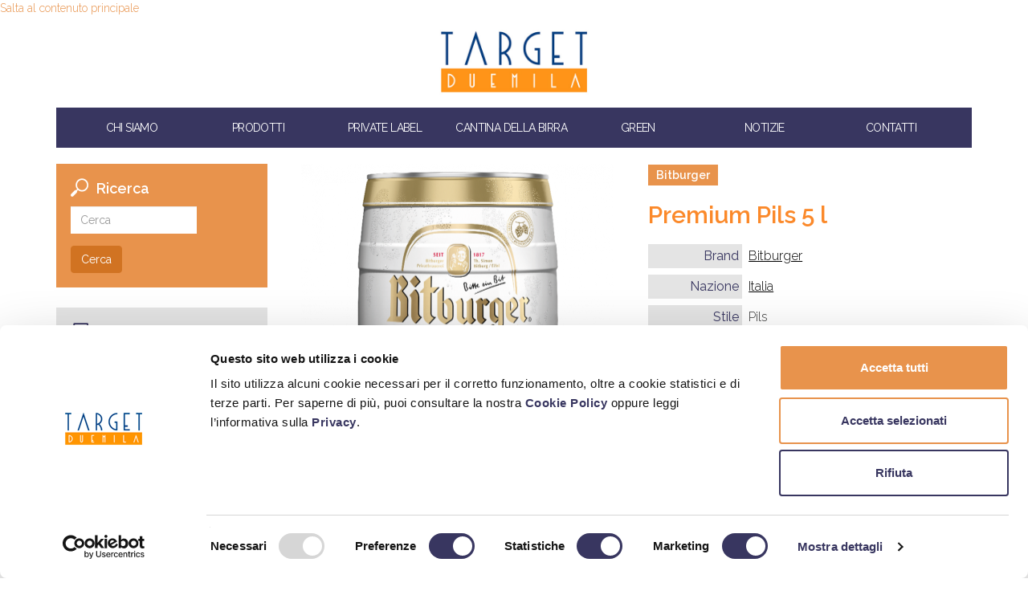

--- FILE ---
content_type: text/html; charset=utf-8
request_url: https://www.target2000.net/prodotto/premium-pils-5-l
body_size: 8163
content:
<!DOCTYPE html PUBLIC "-//W3C//DTD XHTML+RDFa 1.0//EN"
  "http://www.w3.org/MarkUp/DTD/xhtml-rdfa-1.dtd">
<html lang="it" dir="ltr"
  xmlns:content="http://purl.org/rss/1.0/modules/content/"
  xmlns:dc="http://purl.org/dc/terms/"
  xmlns:foaf="http://xmlns.com/foaf/0.1/"
  xmlns:og="http://ogp.me/ns#"
  xmlns:rdfs="http://www.w3.org/2000/01/rdf-schema#"
  xmlns:sioc="http://rdfs.org/sioc/ns#"
  xmlns:sioct="http://rdfs.org/sioc/types#"
  xmlns:skos="http://www.w3.org/2004/02/skos/core#"
  xmlns:xsd="http://www.w3.org/2001/XMLSchema#"
  xmlns:fb="http://ogp.me/ns/fb#"
  itemscope itemtype="http://schema.org/Article"
  xmlns:article="http://ogp.me/ns/article#"
  xmlns:book="http://ogp.me/ns/book#"
  xmlns:profile="http://ogp.me/ns/profile#"
  xmlns:video="http://ogp.me/ns/video#"
  xmlns:product="http://ogp.me/ns/product#">
<head profile="http://www.w3.org/1999/xhtml/vocab">
  <meta charset="utf-8">
  <meta name="viewport" content="width=device-width, initial-scale=1.0">
  <!-- script cookiebot -->
  <script id="Cookiebot" src="https://consent.cookiebot.com/uc.js" data-cbid="8f69a694-55eb-4aa8-95bb-5c937a2f348f" data-blockingmode="auto" type="text/javascript"></script>
  <meta http-equiv="Content-Type" content="text/html; charset=utf-8" />
<link rel="shortcut icon" href="https://www.target2000.net/sites/all/themes/target2000/favicon.ico" type="image/vnd.microsoft.icon" />
<meta name="description" content="Il gusto rotondo dall’aroma di luppolo si coniuga a leggerezza ed eleganza, cui si aggiungono un colore giallo paglierino chiaro e brillante e una schiuma persistente e leggermente porosa: Prodotta da duecento anni solo con le materie prime migliori, in conformità al Reinheitsgebot, la legge tedesca per la purezza della birra, la nostra Bitburger Premium Pils ha tutte le ragioni per essere la birra più spillata in Germania. La nostra Premium è così amata per il suo gusto fresco inconfondibile. " />
<meta name="generator" content="Drupal 7 (http://drupal.org)" />
<link rel="canonical" href="https://www.target2000.net/prodotto/premium-pils-5-l" />
<link rel="shortlink" href="https://www.target2000.net/node/652" />
<meta property="og:site_name" content="Target2000" />
<meta property="og:type" content="article" />
<meta property="og:title" content="Premium Pils 5 l" />
<meta property="og:url" content="https://www.target2000.net/prodotto/premium-pils-5-l" />
<meta property="og:description" content="Il gusto rotondo dall’aroma di luppolo si coniuga a leggerezza ed eleganza, cui si aggiungono un colore giallo paglierino chiaro e brillante e una schiuma persistente e leggermente porosa: Prodotta da duecento anni solo con le materie prime migliori, in conformità al Reinheitsgebot, la legge tedesca per la purezza della birra, la nostra Bitburger Premium Pils ha tutte le ragioni per essere la birra più spillata in Germania. La nostra Premium è così amata per il suo gusto fresco inconfondibile. " />
<meta property="og:updated_time" content="2023-03-27T16:13:01+02:00" />
<meta name="twitter:card" content="summary" />
<meta name="twitter:url" content="https://www.target2000.net/prodotto/premium-pils-5-l" />
<meta name="twitter:title" content="Premium Pils 5 l" />
<meta name="twitter:description" content="Il gusto rotondo dall’aroma di luppolo si coniuga a leggerezza ed eleganza, cui si aggiungono un colore giallo paglierino chiaro e brillante e una schiuma persistente e leggermente porosa: Prodotta da duecento anni solo con le materie prime migliori, in conformità al Reinheitsgebot, la legge tedesca per la purezza della birra, la nostra Bitburger Premium Pils ha tutte le ragioni per essere la birra più spillata in Germania. La nostra Premium è così amata per il suo gusto fresco inconfondibile. " />
<meta property="article:published_time" content="2021-05-19T15:06:59+02:00" />
<meta property="article:modified_time" content="2023-03-27T16:13:01+02:00" />
<meta itemprop="name" content="Premium Pils 5 l" />
<meta itemprop="description" content="Il gusto rotondo dall’aroma di luppolo si coniuga a leggerezza ed eleganza, cui si aggiungono un colore giallo paglierino chiaro e brillante e una schiuma persistente e leggermente porosa: Prodotta da duecento anni solo con le materie prime migliori, in conformità al Reinheitsgebot, la legge tedesca per la purezza della birra, la nostra Bitburger Premium Pils ha tutte le ragioni per essere la birra più spillata in Germania. La nostra Premium è così amata per il suo gusto fresco inconfondibile. " />
<meta name="dcterms.title" content="Premium Pils 5 l" />
<meta name="dcterms.creator" content="monica" />
<meta name="dcterms.description" content="Il gusto rotondo dall’aroma di luppolo si coniuga a leggerezza ed eleganza, cui si aggiungono un colore giallo paglierino chiaro e brillante e una schiuma persistente e leggermente porosa: Prodotta da duecento anni solo con le materie prime migliori, in conformità al Reinheitsgebot, la legge tedesca per la purezza della birra, la nostra Bitburger Premium Pils ha tutte le ragioni per essere la birra più spillata in Germania. La nostra Premium è così amata per il suo gusto fresco inconfondibile. " />
<meta name="dcterms.date" content="2021-05-19T15:06+02:00" />
<meta name="dcterms.type" content="Text" />
<meta name="dcterms.format" content="text/html" />
<meta name="dcterms.identifier" content="https://www.target2000.net/prodotto/premium-pils-5-l" />
<meta name="dcterms.language" content="it" />
<meta name="dcterms.modified" content="2023-03-27T16:13+02:00" />
  <title>Premium Pils 5 l | Target2000</title>
  <style>
@import url("https://www.target2000.net/modules/system/system.base.css?ptpu63");
</style>
<style>
@import url("https://www.target2000.net/modules/field/theme/field.css?ptpu63");
@import url("https://www.target2000.net/sites/all/modules/extlink/extlink.css?ptpu63");
@import url("https://www.target2000.net/sites/all/modules/views/css/views.css?ptpu63");
</style>
<style>
@import url("https://www.target2000.net/sites/all/modules/colorbox/styles/default/colorbox_style.css?ptpu63");
@import url("https://www.target2000.net/sites/all/modules/ctools/css/ctools.css?ptpu63");
@import url("https://www.target2000.net/sites/all/modules/panels/css/panels.css?ptpu63");
@import url("https://www.target2000.net/sites/all/modules/layout/plugins/layouts/responsive.css?ptpu63");
</style>
<style>@media screen and (min-width:0px) and (max-width:480px){.panel-responsive .rld-col{border:0px solid rgba(0,0,0,0);float:left;-webkit-box-sizing:border-box;-moz-box-sizing:border-box;box-sizing:border-box;-moz-background-clip:padding-box !important;-webkit-background-clip:padding-box !important;background-clip:padding-box !important;margin-left:2%;padding:0 1.5%;}.panel-responsive .rld-col.rld-span-smartphone_first{margin-left:0;clear:both;}.panel-responsive .rld-span-smartphone_1{width:32%;}.panel-responsive .rld-span-smartphone_2{width:66%;}.panel-responsive .rld-span-smartphone_3{width:100%;margin-left:0;}}@media screen and (min-width:480px) and (max-width:760px){.panel-responsive .rld-col{border:0px solid rgba(0,0,0,0);float:left;-webkit-box-sizing:border-box;-moz-box-sizing:border-box;box-sizing:border-box;-moz-background-clip:padding-box !important;-webkit-background-clip:padding-box !important;background-clip:padding-box !important;margin-left:2%;padding:0 1.5%;}.panel-responsive .rld-col.rld-span-tablet_first{margin-left:0;clear:both;}.panel-responsive .rld-span-tablet_1{width:15%;}.panel-responsive .rld-span-tablet_2{width:32%;}.panel-responsive .rld-span-tablet_3{width:49%;}.panel-responsive .rld-span-tablet_4{width:66%;}.panel-responsive .rld-span-tablet_5{width:83%;}.panel-responsive .rld-span-tablet_6{width:100%;margin-left:0;}}@media screen and (min-width:760px){.panel-responsive .rld-col{border:0px solid rgba(0,0,0,0);float:left;-webkit-box-sizing:border-box;-moz-box-sizing:border-box;box-sizing:border-box;-moz-background-clip:padding-box !important;-webkit-background-clip:padding-box !important;background-clip:padding-box !important;margin-left:2%;padding:0 1.5%;}.panel-responsive .rld-col.rld-span-standard_first{margin-left:0;clear:both;}.panel-responsive .rld-span-standard_1{width:6.5%;}.panel-responsive .rld-span-standard_2{width:15%;}.panel-responsive .rld-span-standard_3{width:23.5%;}.panel-responsive .rld-span-standard_4{width:32%;}.panel-responsive .rld-span-standard_5{width:40.5%;}.panel-responsive .rld-span-standard_6{width:49%;}.panel-responsive .rld-span-standard_7{width:57.5%;}.panel-responsive .rld-span-standard_8{width:66%;}.panel-responsive .rld-span-standard_9{width:74.5%;}.panel-responsive .rld-span-standard_10{width:83%;}.panel-responsive .rld-span-standard_11{width:91.5%;}.panel-responsive .rld-span-standard_12{width:100%;margin-left:0;}}
</style>
<link type="text/css" rel="stylesheet" href="//netdna.bootstrapcdn.com/bootstrap/3.0.2/css/bootstrap.min.css" media="all" />
<style>
@import url("https://www.target2000.net/sites/all/themes/bootstrap/css/overrides.css?ptpu63");
@import url("https://www.target2000.net/sites/all/themes/target2000/css/style.css?ptpu63");
</style>
<style>
@import url("https://www.target2000.net/sites/default/files/fontyourface/font.css?ptpu63");
</style>
<link type="text/css" rel="stylesheet" href="https://fonts.googleapis.com/css?family=Raleway:300,600,regular&amp;subset=latin" media="all" />
  <!-- HTML5 element support for IE6-8 -->
  <!--[if lt IE 9]>
    <script src="//html5shiv.googlecode.com/svn/trunk/html5.js"></script>
  <![endif]-->
  <script src="https://www.target2000.net/sites/all/modules/jquery_update/replace/jquery/1.10/jquery.min.js?v=1.10.2"></script>
<script src="https://www.target2000.net/misc/jquery.once.js?v=1.2"></script>
<script src="https://www.target2000.net/misc/drupal.js?ptpu63"></script>
<script src="//netdna.bootstrapcdn.com/bootstrap/3.0.2/js/bootstrap.min.js"></script>
<script src="https://www.target2000.net/sites/all/modules/admin_menu/admin_devel/admin_devel.js?ptpu63"></script>
<script src="https://www.target2000.net/sites/all/modules/extlink/extlink.js?ptpu63"></script>
<script src="https://www.target2000.net/sites/default/files/languages/it_0sDMV5PGLd5Cs_ZE3UuznLVTC1bBt4Z1gEehXKeaJe4.js?ptpu63"></script>
<script src="https://www.target2000.net/sites/all/libraries/colorbox/jquery.colorbox-min.js?ptpu63"></script>
<script src="https://www.target2000.net/sites/all/modules/colorbox/js/colorbox.js?ptpu63"></script>
<script src="https://www.target2000.net/sites/all/modules/colorbox/styles/default/colorbox_style.js?ptpu63"></script>
<script src="https://www.target2000.net/sites/all/modules/colorbox/js/colorbox_load.js?ptpu63"></script>
<script src="https://www.target2000.net/sites/all/modules/google_analytics/googleanalytics.js?ptpu63"></script>
<script>(function(i,s,o,g,r,a,m){i["GoogleAnalyticsObject"]=r;i[r]=i[r]||function(){(i[r].q=i[r].q||[]).push(arguments)},i[r].l=1*new Date();a=s.createElement(o),m=s.getElementsByTagName(o)[0];a.async=1;a.src=g;m.parentNode.insertBefore(a,m)})(window,document,"script","//www.google-analytics.com/analytics.js","ga");ga("create", "UA-73836818-1", {"cookieDomain":"auto"});ga("set", "anonymizeIp", true);ga("send", "pageview");</script>
<script src="https://www.target2000.net/sites/all/themes/target2000/js/custom-scripts.js?ptpu63"></script>
<script>jQuery.extend(Drupal.settings, {"basePath":"\/","pathPrefix":"","ajaxPageState":{"theme":"target2000","theme_token":"oYmJ-SO2_nt6aOm7zBaJHFZA9Kg3VS2csEwFT8auwK4","js":{"sites\/all\/themes\/bootstrap\/js\/bootstrap.js":1,"sites\/all\/modules\/jquery_update\/replace\/jquery\/1.10\/jquery.min.js":1,"misc\/jquery.once.js":1,"misc\/drupal.js":1,"\/\/netdna.bootstrapcdn.com\/bootstrap\/3.0.2\/js\/bootstrap.min.js":1,"sites\/all\/modules\/admin_menu\/admin_devel\/admin_devel.js":1,"sites\/all\/modules\/extlink\/extlink.js":1,"public:\/\/languages\/it_0sDMV5PGLd5Cs_ZE3UuznLVTC1bBt4Z1gEehXKeaJe4.js":1,"sites\/all\/libraries\/colorbox\/jquery.colorbox-min.js":1,"sites\/all\/modules\/colorbox\/js\/colorbox.js":1,"sites\/all\/modules\/colorbox\/styles\/default\/colorbox_style.js":1,"sites\/all\/modules\/colorbox\/js\/colorbox_load.js":1,"sites\/all\/modules\/google_analytics\/googleanalytics.js":1,"0":1,"sites\/all\/themes\/target2000\/js\/custom-scripts.js":1},"css":{"modules\/system\/system.base.css":1,"modules\/field\/theme\/field.css":1,"sites\/all\/modules\/extlink\/extlink.css":1,"sites\/all\/modules\/views\/css\/views.css":1,"sites\/all\/modules\/colorbox\/styles\/default\/colorbox_style.css":1,"sites\/all\/modules\/ctools\/css\/ctools.css":1,"sites\/all\/modules\/panels\/css\/panels.css":1,"sites\/all\/modules\/layout\/plugins\/layouts\/responsive.css":1,"0":1,"\/\/netdna.bootstrapcdn.com\/bootstrap\/3.0.2\/css\/bootstrap.min.css":1,"sites\/all\/themes\/bootstrap\/css\/overrides.css":1,"sites\/all\/themes\/target2000\/css\/style.css":1,"sites\/default\/files\/fontyourface\/font.css":1,"https:\/\/fonts.googleapis.com\/css?family=Raleway:300,600,regular\u0026subset=latin":1}},"colorbox":{"opacity":"0.85","current":"{current} of {total}","previous":"\u00ab Prev","next":"Next \u00bb","close":"Close","maxWidth":"98%","maxHeight":"98%","fixed":true,"mobiledetect":true,"mobiledevicewidth":"480px"},"extlink":{"extTarget":"_blank","extClass":0,"extLabel":"(link is external)","extImgClass":0,"extSubdomains":1,"extExclude":"","extInclude":"","extCssExclude":"","extCssExplicit":"","extAlert":0,"extAlertText":"This link will take you to an external web site.","mailtoClass":0,"mailtoLabel":"(link sends e-mail)"},"googleanalytics":{"trackOutbound":1,"trackMailto":1,"trackDownload":1,"trackDownloadExtensions":"7z|aac|arc|arj|asf|asx|avi|bin|csv|doc(x|m)?|dot(x|m)?|exe|flv|gif|gz|gzip|hqx|jar|jpe?g|js|mp(2|3|4|e?g)|mov(ie)?|msi|msp|pdf|phps|png|ppt(x|m)?|pot(x|m)?|pps(x|m)?|ppam|sld(x|m)?|thmx|qtm?|ra(m|r)?|sea|sit|tar|tgz|torrent|txt|wav|wma|wmv|wpd|xls(x|m|b)?|xlt(x|m)|xlam|xml|z|zip"},"urlIsAjaxTrusted":{"\/prodotto\/premium-pils-5-l":true},"bootstrap":{"anchorsFix":1,"anchorsSmoothScrolling":1,"popoverEnabled":1,"popoverOptions":{"animation":1,"html":0,"placement":"right","selector":"","trigger":"click","title":"","content":"","delay":0,"container":"body"},"tooltipEnabled":1,"tooltipOptions":{"animation":1,"html":0,"placement":"auto left","selector":"","trigger":"hover focus","delay":0,"container":"body"}}});</script>
</head>
<body class="html not-front not-logged-in one-sidebar sidebar-first page-node page-node- page-node-652 node-type-birra pagina-birra" >
  <div id="skip-link">
    <a href="#main-content" class="element-invisible element-focusable">Salta al contenuto principale</a>
  </div>
    <header id="logo" class="container">
  <a class="logo navbar-btn pull-left" href="/" title="Home">
    <img src="https://www.target2000.net/sites/all/themes/target2000/logo.jpg" alt="Home" />
  </a>
</header>

<header id="navbar" role="banner" class="navbar container navbar-default">
  <div class="container">
    <div class="navbar-header">

      
      <!-- .btn-navbar is used as the toggle for collapsed navbar content -->
      <button type="button" class="navbar-toggle" data-toggle="collapse" data-target=".navbar-collapse">
        <span class="sr-only">Toggle navigation</span>
        <span class="icon-bar"></span>
        <span class="icon-bar"></span>
        <span class="icon-bar"></span>
      </button>
    </div>

          <div class="navbar-collapse collapse">
        <nav role="navigation">
                      <ul class="menu nav navbar-nav"><li class="first leaf"><a href="/">Chi Siamo</a></li>
<li class="leaf"><a href="/prodotti">Prodotti</a></li>
<li class="leaf"><a href="/private-label">Private Label</a></li>
<li class="leaf"><a href="/cantina-della-birra">Cantina della Birra</a></li>
<li class="leaf"><a href="/green">Green</a></li>
<li class="leaf"><a href="/notizie">Notizie</a></li>
<li class="last leaf"><a href="/contatti">Contatti</a></li>
</ul>                                      </nav>
      </div>
      </div>
</header>

<div class="main-container container">

  <header role="banner" id="page-header">
    
      </header> <!-- /#page-header -->

  <div class="row">

    <section class="col-sm-9 col-sm-push-3">
                  <a id="main-content"></a>
                                                                <div class="region region-content">
    <section id="block-system-main" class="block block-system clearfix">

      
  <div class="panel-responsive clearfix"><div class="layout-responsive-region layout-responsive-region-header_a rld-col rld-span-smartphone_first rld-span-smartphone_3 rld-span-tablet_first rld-span-tablet_3 rld-span-standard_first rld-span-standard_6"><div class="panel-pane pane-entity-field pane-node-field-foto"  >
  
      
  
  <div class="pane-content">
    <div class="field field-name-field-foto field-type-image field-label-hidden"><div class="field-items"><div class="field-item even"><a href="https://www.target2000.net/sites/default/files/fustino.png" id="foto-birra" class="colorbox-load"><img typeof="foaf:Image" src="https://www.target2000.net/sites/default/files/styles/birra_large/public/fustino.png?itok=EQWD5jyu" alt="" /></a></div></div></div>  </div>

  
  </div>
</div><div class="layout-responsive-region layout-responsive-region-header_b rld-col rld-span-smartphone_first rld-span-smartphone_3 rld-span-tablet_3 rld-span-standard_6"><div class="panel-pane pane-views pane-linea-birra"  >
  
      
  
  <div class="pane-content">
    <div class="view view-linea-birra view-id-linea_birra view-display-id-default view-dom-id-f69216004068507968ae63026c1e8aee">
        
  
  
      <div class="view-content">
        <div class="views-row views-row-1 views-row-odd views-row-first views-row-last">
      
  <div class="views-field views-field-field-linea">        <div class="field-content"><a href="/prodotti?linea=709">Bitburger</a></div>  </div>  </div>
    </div>
  
  
  
  
  
  
</div>  </div>

  
  </div>
<div class="panel-separator"></div><div class="panel-pane pane-node-title"  >
  
      
  
  <div class="pane-content">
    Premium Pils 5 l  </div>

  
  </div>
<div class="panel-separator"></div><div class="panel-pane pane-entity-field pane-node-field-birrificio"  >
  
        <span class="pane-title">
      Brand    </span>
    
  
  <div class="pane-content">
    <div class="field field-name-field-birrificio field-type-entityreference field-label-hidden"><div class="field-items"><div class="field-item even"><a href="/produttore/bitburger">Bitburger</a></div></div></div>  </div>

  
  </div>
<div class="panel-separator"></div><div class="panel-pane pane-entity-field pane-node-field-nazione"  >
  
        <span class="pane-title">
      Nazione    </span>
    
  
  <div class="pane-content">
    <div class="field field-name-field-nazione field-type-country field-label-hidden"><div class="field-items"><div class="field-item even"><a href="/prodotti?nazione=IT">Italia</a></div></div></div>  </div>

  
  </div>
<div class="panel-separator"></div><div class="panel-pane pane-entity-field pane-node-field-stile"  >
  
        <span class="pane-title">
      Stile    </span>
    
  
  <div class="pane-content">
    <div class="field field-name-field-stile field-type-entityreference field-label-hidden"><div class="field-items"><div class="field-item even">Pils</div></div></div>  </div>

  
  </div>
<div class="panel-separator"></div><div class="panel-pane pane-entity-field pane-node-field-colore"  >
  
        <span class="pane-title">
      Colore    </span>
    
  
  <div class="pane-content">
    <div class="field field-name-field-colore field-type-entityreference field-label-hidden"><div class="field-items"><div class="field-item even">Oro Brillante</div></div></div>  </div>

  
  </div>
<div class="panel-separator"></div><div class="panel-pane pane-entity-field pane-node-field-gradazione"  >
  
        <span class="pane-title">
      Gradi    </span>
    
  
  <div class="pane-content">
    <div class="field field-name-field-gradazione field-type-number-decimal field-label-hidden"><div class="field-items"><div class="field-item even">4,8%</div></div></div>  </div>

  
  </div>
<div class="panel-separator"></div><div class="panel-pane pane-entity-field pane-node-field-formato"  >
  
        <span class="pane-title">
      Formati    </span>
    
  
  <div class="pane-content">
    <div class="field field-name-field-formato field-type-entityreference field-label-hidden"><div class="field-items"><div class="field-item even">5 Lt</div></div></div>  </div>

  
  </div>
<div class="panel-separator"></div><div class="panel-pane pane-views pane-anteprime-foto-birra"  >
  
      
  
  <div class="pane-content">
    <div class="view view-anteprime-foto-birra view-id-anteprime_foto_birra view-display-id-block_1 view-dom-id-795c3df1d1e630d42d17a4dfa34392a0">
        
  
  
      <div class="view-content">
        <div class="views-row views-row-1 views-row-odd views-row-first views-row-last">
      
  <div class="views-field views-field-field-foto">        <div class="field-content anteprima-foto-birra"><a href="https://www.target2000.net/sites/default/files/fustino.png"><img typeof="foaf:Image" src="https://www.target2000.net/sites/default/files/styles/thumbnail_retina/public/fustino.png?itok=ksUnuckz" width="100" height="100" alt="" /></a></div>  </div>  </div>
    </div>
  
  
  
  
  
  
</div>  </div>

  
  </div>
</div><div class="layout-responsive-region layout-responsive-region-header_c rld-col rld-span-smartphone_first rld-span-smartphone_3 rld-span-tablet_first rld-span-tablet_6 rld-span-standard_first rld-span-standard_12"><div class="panel-pane pane-node-body"  >
  
        <h2 class="pane-title">
      Descrizione    </h2>
    
  
  <div class="pane-content">
    <div class="field field-name-body field-type-text-with-summary field-label-hidden"><div class="field-items"><div class="field-item even" property="content:encoded"><p>Il gusto rotondo dall’aroma di luppolo si coniuga a leggerezza ed eleganza, cui si aggiungono un colore giallo paglierino chiaro e brillante e una schiuma persistente e leggermente porosa: Prodotta da duecento anni solo con le materie prime migliori, in conformità al Reinheitsgebot, la legge tedesca per la purezza della birra, la nostra Bitburger Premium Pils ha tutte le ragioni per essere la birra più spillata in Germania. La nostra Premium è così amata per il suo gusto fresco inconfondibile. </p>
</div></div></div>  </div>

  
  </div>
</div><div class="layout-responsive-region layout-responsive-region-footer_a rld-col rld-span-smartphone_first rld-span-smartphone_3 rld-span-tablet_first rld-span-tablet_2 rld-span-standard_first rld-span-standard_4"><div class="panel-pane pane-entity-field pane-node-field-pdf"  >
  
      
  
  <div class="pane-content">
    <div class="field field-name-field-pdf field-type-file field-label-hidden"><div class="field-items"><div class="field-item even"><a href="https://www.target2000.net/sites/default/files/Bit_fustino_schede tecniche_2023.pdf">Scarica la scheda tecnica</a></div></div></div>  </div>

  
  </div>
</div><div class="layout-responsive-region layout-responsive-region-footer_b rld-col rld-span-smartphone_first rld-span-smartphone_3 rld-span-tablet_2 rld-span-standard_4"><div class="panel-pane pane-custom pane-1"  >
  
      
  
  <div class="pane-content">
    <p><a class="colorbox-load" href="/contatto/652?height=500&amp;width=500&amp;iframe=true">Richiedi informazioni</a></p>
  </div>

  
  </div>
</div></div>
</section> <!-- /.block -->
  </div>
    </section>

          <aside class="col-sm-3 col-sm-pull-9" role="complementary">
          <div class="region region-sidebar-first well">
    <section id="block-search-form" class="block block-search clearfix">

        <h2 class="block-title">Ricerca</h2>
    
  <form class="form-search" action="/prodotto/premium-pils-5-l" method="post" id="search-block-form" accept-charset="UTF-8"><div><div>
    <div class="form-type-textfield form-item-search-block-form form-item form-group">
  <input title="Inserisci i termini da cercare." placeholder="Cerca" class="form-control form-text" type="text" id="edit-search-block-form--2" name="search_block_form" value="" size="15" maxlength="128" />
</div>
<button class="btn btn-primary form-submit" id="edit-submit" name="op" value="Cerca" type="submit">Cerca</button>
<input type="hidden" name="form_build_id" value="form-8HgMhXMhUao7BoGgsMieJbyx1AysFFlLbebZVxU4UgQ" />
<input type="hidden" name="form_id" value="search_block_form" />
</div>
</div></form>
</section> <!-- /.block -->
<section id="block-views-ultime-notizie-block-1" class="block block-views clearfix">

        <h2 class="block-title">Ultime notizie</h2>
    
  <div class="view view-ultime-notizie view-id-ultime_notizie view-display-id-block_1 view-dom-id-646cf4472b10af6659b3790502b5f294">
        
  
  
      <div class="view-content">
        <div class="views-row views-row-1 views-row-odd views-row-first">
      
  <div class="views-field views-field-created">        <span class="field-content">15.12.2025</span>  </div>  
  <div class="views-field views-field-title">        <span class="field-content"><a href="/blog/birre-ad-alta-gradazione-halne-e-karpackie">Birre ad alta gradazione: Halne e Karpackie</a></span>  </div>  
  <div class="views-field views-field-body">        <div class="field-content"><p>Nel 2025 il comparto birrario continua a essere un terreno dinamico e in trasformazione con una doppia tendenza: da un lato la forte spinta verso birre leggere, analcoliche o low-ABV, e dall’altro la contestuale valorizzazione di prodotti birrari con profili più strutturati e intensi, che esprimono identità, carattere e unicità di gusto...</p>
</div>  </div>  </div>
  <div class="views-row views-row-2 views-row-even">
      
  <div class="views-field views-field-created">        <span class="field-content">12.11.2025</span>  </div>  
  <div class="views-field views-field-title">        <span class="field-content"><a href="/blog/target-2000-ieri-e-oggi-il-racconto-di-elena-bagli">Target 2000 ieri e oggi: il racconto di Elena Bagli</a></span>  </div>  
  <div class="views-field views-field-body">        <div class="field-content"><p>In questa intervista, Elena Bagli racconta Target 2000 partendo dai suoi ricordi più lontani, lei e suo fratello che giocano nel magazzino del padre, usando un transpallet, il famoso “draghetto”, come fosse un monopattino. Da quei primi passi nel mondo della birra ad un’azienda che oggi abbraccia distribuzione, produzione ed e-commerce, il filo è rimasto lo stesso: passione, visione e capacità di adattarsi.</p>
</div>  </div>  </div>
  <div class="views-row views-row-3 views-row-odd views-row-last">
      
  <div class="views-field views-field-created">        <span class="field-content">03.11.2025</span>  </div>  
  <div class="views-field views-field-title">        <span class="field-content"><a href="/blog/hard-rock-ready-drink-nuovi-gusti-nuovo-look-stessa-energia">Hard Rock Ready To Drink: nuovi gusti, nuovo look, stessa energia</a></span>  </div>  
  <div class="views-field views-field-body">        <div class="field-content"><p>Quando un brand come Hard Rock decide di rinnovarsi, lo fa con un atto che coinvolge più dimensioni: estetica, gusto, fruizione. Ed è proprio questa la strada intrapresa dalla linea ready-to-drink firmata Hard Rock, distribuita da Target 2000: un pack completamente rinfrescato, una gamma ampliata e un’esperienza pensata per un consumo rilassato, ma sempre con stile...</p>
</div>  </div>  </div>
    </div>
  
  
  
  
  
  
</div>
</section> <!-- /.block -->
<section id="block-views-ultimi-arrivi-block-1" class="block block-views clearfix">

        <h2 class="block-title">Ultimi arrivi</h2>
    
  <div class="view view-ultimi-arrivi view-id-ultimi_arrivi view-display-id-block_1 view-dom-id-d29adea3b5da64612693468a0f590a04">
        
  
  
      <div class="view-content">
        <div class="views-row views-row-1 views-row-odd views-row-first">
      
  <div class="views-field views-field-field-foto">        <div class="field-content"><a href="/prodotto/solveza-zero-0"><img typeof="foaf:Image" src="https://www.target2000.net/sites/default/files/styles/blocco_ultimi_arrivi/public/20225.09.09%20Solveza%20Zero%20Lattina%20330.png?itok=3vZiEcyC" width="100" height="100" alt="" /></a></div>  </div>  
  <div class="views-field views-field-title">        <span class="field-content"><a href="/prodotto/solveza-zero-0">Solveza Zero </a></span>  </div>  
  <div class="views-field views-field-field-birrificio">        <div class="field-content">Solveza</div>  </div>  </div>
  <div class="views-row views-row-2 views-row-even">
      
  <div class="views-field views-field-field-foto">        <div class="field-content"><a href="/prodotto/karpackie-18-extreme"><img typeof="foaf:Image" src="https://www.target2000.net/sites/default/files/styles/blocco_ultimi_arrivi/public/12.png?itok=HZcy_11e" width="100" height="100" alt="" /></a></div>  </div>  
  <div class="views-field views-field-title">        <span class="field-content"><a href="/prodotto/karpackie-18-extreme">Karpackie 18% Extreme</a></span>  </div>  
  <div class="views-field views-field-field-birrificio">        <div class="field-content">Karpackie</div>  </div>  </div>
  <div class="views-row views-row-3 views-row-odd">
      
  <div class="views-field views-field-field-foto">        <div class="field-content"><a href="/prodotto/karpackie-16-ultra-strong"><img typeof="foaf:Image" src="https://www.target2000.net/sites/default/files/styles/blocco_ultimi_arrivi/public/11.png?itok=-HDJ4VWv" width="100" height="100" alt="" /></a></div>  </div>  
  <div class="views-field views-field-title">        <span class="field-content"><a href="/prodotto/karpackie-16-ultra-strong">Karpackie 16% Ultra Strong</a></span>  </div>  
  <div class="views-field views-field-field-birrificio">        <div class="field-content">Karpackie</div>  </div>  </div>
  <div class="views-row views-row-4 views-row-even views-row-last">
      
  <div class="views-field views-field-field-foto">        <div class="field-content"><a href="/prodotto/karpackie-12-super-strong"><img typeof="foaf:Image" src="https://www.target2000.net/sites/default/files/styles/blocco_ultimi_arrivi/public/10.png?itok=N2hiPGCh" width="100" height="100" alt="" /></a></div>  </div>  
  <div class="views-field views-field-title">        <span class="field-content"><a href="/prodotto/karpackie-12-super-strong">Karpackie 12% Super Strong</a></span>  </div>  
  <div class="views-field views-field-field-birrificio">        <div class="field-content">Karpackie</div>  </div>  </div>
    </div>
  
  
  
  
  
  
</div>
</section> <!-- /.block -->
<section id="block-block-1" class="block block-block clearfix">

      
  <div id="block-contattaci">
<h2>Contattaci</h2>
<div class="contattaci-riga">
<div id="telefono">Telefono</div>
<p>0541 660553</p>
</div>
<div class="contattaci-riga">
<div id="email">Email</div>
<p><a href="/cdn-cgi/l/email-protection#432a2d252c03372231242637717373736d2d2637"><span class="__cf_email__" data-cfemail="5a33343c351a2e3b283d3f2e686a6a6a74343f2e">[email&#160;protected]</span></a></p>
</div>
</div>

</section> <!-- /.block -->
  </div>
      </aside>  <!-- /#sidebar-first -->
    
    
  </div>
</div>
<footer class="footer container">
    <div class="region region-footer">
    <section id="block-menu-menu-footer-menu" class="block block-menu clearfix">

      
  <ul class="menu nav"><li class="first leaf"><a href="http://target2000.net/politica_qualita_2021.pdf">Politica per la qualità/Carta dei valori</a></li>
<li class="leaf"><a href="/certificazioni-regolamenti" class="colorbox-load">Certificazioni - Regolamenti</a></li>
<li class="leaf"><a href="/privacy">Privacy</a></li>
<li class="last leaf"><a href="/cookie-policy">Cookie Policy</a></li>
</ul>
</section> <!-- /.block -->
<section id="block-block-2" class="block block-block clearfix">

      
  <p style="text-align: center;"><strong>Target 2000 S.p.A.</strong><br />Viale D'Annunzio, 1 - 47838 Riccione (RN) - Italy - Tel: (+39) 0541 660553 - Fax: (+39) 0541 663861 - e-mail: <a href="/cdn-cgi/l/email-protection#fd94939b92bd899c8f9a9889cfcdcdcdd3939889"><span class="__cf_email__" data-cfemail="b3daddd5dcf3c7d2c1d4d6c7818383839dddd6c7">[email&#160;protected]</span></a> - P.IVA 03135830408</p>
<p style="text-align: center;">© 2022 Target 2000 S.p.A.</p>
<p style="text-align: center;"> </p>
<!-- Google tag (gtag.js) --><script data-cfasync="false" src="/cdn-cgi/scripts/5c5dd728/cloudflare-static/email-decode.min.js"></script><script type="text/javascript" src="https://www.googletagmanager.com/gtag/js?id=G-KC3380DZHH"></script><script type="text/javascript">
<!--//--><![CDATA[// ><!--
// <![CDATA[
  window.dataLayer = window.dataLayer || [];
  function gtag(){dataLayer.push(arguments);}
  gtag('js', new Date());

  gtag('config', 'G-KC3380DZHH');
// ]]]]><![CDATA[>
//--><!]]>
</script>
</section> <!-- /.block -->
<section id="block-block-3" class="block block-block clearfix">

        <h2 class="block-title">Badge Credit Passport</h2>
    
  <div id="badge-passport">
<iframe src="https://cp-apps-mc-customer.azurewebsites.net/badge?cn=03135830408&amp;auth=Fi8dYwDFU0qHyAv7ppX5mA&amp;lang=it&amp;dir=horizontal" frameborder="0" scrolling="no" width="300px" height="72px"></iframe></div>
<style>
<!--/*--><![CDATA[/* ><!--*/

#block-block-3 h2 {
  display: none;
}

/*--><!]]>*/
</style>
</section> <!-- /.block -->
  </div>
</footer>
<!--
<div id="footer-badge">
  <iframe src='https://cp-apps-mc-customer.azurewebsites.net/badge?cn=03135830408&auth=9-my_vOu1Ei8PHUgrxmUXw&lang=it&dir=horizontal' seamless='seamless' scrolling='no' frameBorder='0' width='300px' height='72px'></iframe> 
</div>
-->

  <script src="https://www.target2000.net/sites/all/themes/bootstrap/js/bootstrap.js?ptpu63"></script>
<script defer src="https://static.cloudflareinsights.com/beacon.min.js/vcd15cbe7772f49c399c6a5babf22c1241717689176015" integrity="sha512-ZpsOmlRQV6y907TI0dKBHq9Md29nnaEIPlkf84rnaERnq6zvWvPUqr2ft8M1aS28oN72PdrCzSjY4U6VaAw1EQ==" data-cf-beacon='{"version":"2024.11.0","token":"288b9e09a57f4062a1c13aecb8354062","r":1,"server_timing":{"name":{"cfCacheStatus":true,"cfEdge":true,"cfExtPri":true,"cfL4":true,"cfOrigin":true,"cfSpeedBrain":true},"location_startswith":null}}' crossorigin="anonymous"></script>
</body>
</html>


--- FILE ---
content_type: application/x-javascript
request_url: https://consentcdn.cookiebot.com/consentconfig/8f69a694-55eb-4aa8-95bb-5c937a2f348f/target2000.net/configuration.js
body_size: 233
content:
CookieConsent.configuration.tags.push({id:185980384,type:"script",tagID:"",innerHash:"",outerHash:"",tagHash:"9108030097706",url:"https://consent.cookiebot.com/uc.js",resolvedUrl:"https://consent.cookiebot.com/uc.js",cat:[1]});CookieConsent.configuration.tags.push({id:185980388,type:"script",tagID:"",innerHash:"",outerHash:"",tagHash:"13144799166113",url:"",resolvedUrl:"",cat:[3]});CookieConsent.configuration.tags.push({id:185980389,type:"script",tagID:"",innerHash:"",outerHash:"",tagHash:"15038151198187",url:"https://www.googletagmanager.com/gtag/js?id=G-KC3380DZHH",resolvedUrl:"https://www.googletagmanager.com/gtag/js?id=G-KC3380DZHH",cat:[3]});CookieConsent.configuration.tags.push({id:185980390,type:"iframe",tagID:"",innerHash:"",outerHash:"",tagHash:"12894864238445",url:"https://cp-apps-mc-customer.azurewebsites.net/badge?cn=03135830408&auth=Fi8dYwDFU0qHyAv7ppX5mA&lang=it&dir=horizontal",resolvedUrl:"https://cp-apps-mc-customer.azurewebsites.net/badge?cn=03135830408&auth=Fi8dYwDFU0qHyAv7ppX5mA&lang=it&dir=horizontal",cat:[1,4]});CookieConsent.configuration.tags.push({id:185980391,type:"script",tagID:"",innerHash:"",outerHash:"",tagHash:"17296472211040",url:"https://www.target2000.net/misc/drupal.js?ptpu63",resolvedUrl:"https://www.target2000.net/misc/drupal.js?ptpu63",cat:[1]});

--- FILE ---
content_type: application/javascript
request_url: https://www.target2000.net/sites/all/themes/target2000/js/custom-scripts.js?ptpu63
body_size: -182
content:
jQuery(document).ready(function($) {
  $('a[rel="nofollow"]').click(function(){
    $(this).attr('target','_blank');
  });
  $('body.pagina-birrificio div.layout-responsive-region-header_a').addClass('col-xs-6 col-sm-12 col-sm-pull-6 col-md-6 col-md-pull-6');
  $('body.pagina-birrificio div.layout-responsive-region-header_b').addClass('col-xs-6 col-sm-12 col-sm-push-6 col-md-6 col-md-push-6');
  $('div#views-bootstrap-grid-1 div.col.col-lg-3').addClass('col-sm-3 col-xs-6');
  $('div.anteprima-foto-birra a').click(function (event) {
    event.preventDefault();
    $('a#foto-birra').attr('href', $(this).attr('href'));
    $('a#foto-birra img').attr('src', $(this).attr('href').replace('/sites/default/files/', '/sites/default/files/styles/birra_large/public/'));
    $('a#foto-birra').addClass('colorbox-load');
  });
});
